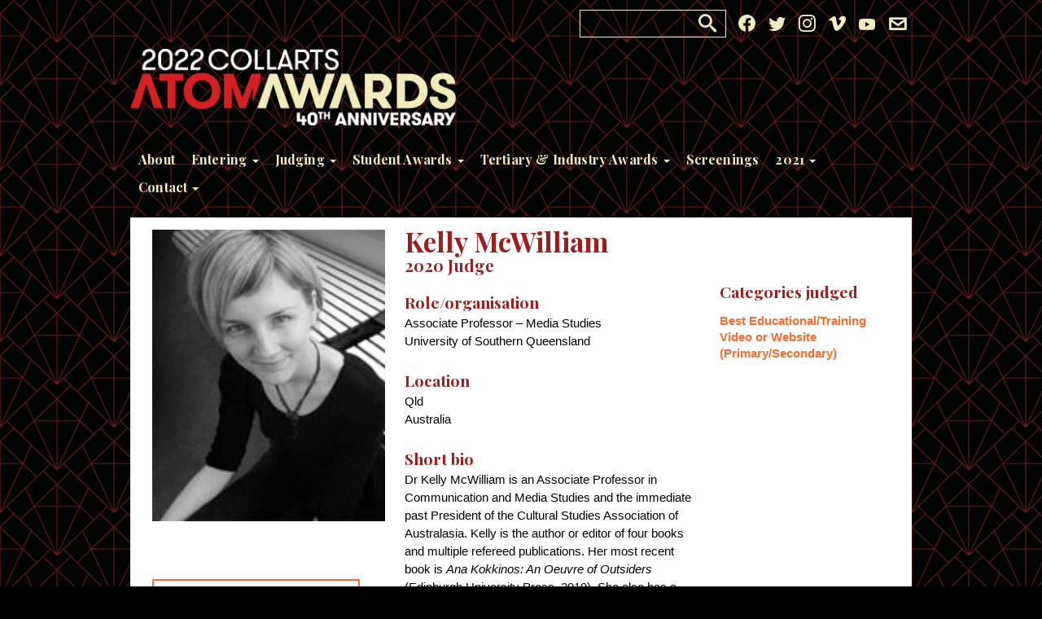

--- FILE ---
content_type: text/html; charset=UTF-8
request_url: https://atomawards.org/2020-judge/kelly-mcwilliam/
body_size: 13033
content:
<!DOCTYPE html>
<html>
	<head>
		<!-- Google Tag Manager -->
		<script>(function(w,d,s,l,i){w[l]=w[l]||[];w[l].push({'gtm.start':
		new Date().getTime(),event:'gtm.js'});var f=d.getElementsByTagName(s)[0],
		j=d.createElement(s),dl=l!='dataLayer'?'&l='+l:'';j.async=true;j.src=
		'https://www.googletagmanager.com/gtm.js?id='+i+dl;f.parentNode.insertBefore(j,f);
		})(window,document,'script','dataLayer','GTM-5XHZ9GJ');</script>
		<!-- End Google Tag Manager -->

		<!-- Global site tag (gtag.js) - Google Analytics -->
		<script async src="https://www.googletagmanager.com/gtag/js?id=UA-9052270-6"></script>
		<script>
		  window.dataLayer = window.dataLayer || [];
		  function gtag(){dataLayer.push(arguments);}
		  gtag('js', new Date());
		
		  gtag('config', 'UA-9052270-6');
		</script>

		<meta charset="UTF-8">
		<title>Kelly McWilliam - The ATOM Awards : The ATOM Awards</title>
		<meta name="viewport" content="width=device-width, initial-scale=1"/>

		<!-- dns prefetch -->
		<link href="//www.google-analytics.com" rel="dns-prefetch">
		
		<!-- meta -->
		<meta http-equiv="X-UA-Compatible" content="IE=edge,chrome=1">
		<meta name="description" content="Recognising film and media excellence in education and industry">
		
		<!-- icons -->		

		
				
		<!-- Bootstrap -->
		<!--link href="https://atomawards.org/wp-content/themes/aa2022/css/bootstrap.min.css" rel="stylesheet"-->
		<link href="//maxcdn.bootstrapcdn.com/bootstrap/3.3.2/css/bootstrap.min.css" rel="stylesheet">
		
		<!--script src="http://code.jquery.com/jquery-1.8.3.min.js"></script-->
		<!-- <script src="//ajax.googleapis.com/ajax/libs/jquery/1.11.2/jquery.min.js"></script> -->
		<script src="/wp-includes/js/jquery/jquery.js"></script>
		<script type="text/javascript">
			var $ = jQuery;
		</script>
		
		<!--script src="https://atomawards.org/wp-content/themes/aa2022/js/bootstrap.min.js"></script-->
		<script src="https://atomawards.org/wp-content/themes/aa2022/js/browser.min.js"></script>
		<script src="//maxcdn.bootstrapcdn.com/bootstrap/3.3.2/js/bootstrap.min.js"></script>
		
		<!-- HTML5 Shim and Respond.js IE8 support of HTML5 elements and media queries -->
	    <!-- WARNING: Respond.js doesn't work if you view the page via file:// -->
	    <!--[if lt IE 9]>
	      <script src="https://oss.maxcdn.com/libs/html5shiv/3.7.0/html5shiv.js"></script>
	      <script src="https://oss.maxcdn.com/libs/respond.js/1.3.0/respond.min.js"></script>
	    <![endif]-->
	
    <script src="https://atomawards.org/wp-content/themes/aa2022/js/atom-entry-system.js?v2022"></script>
		
				
				<script type="text/javascript" src="https://atomawards.org/wp-content/themes/aa2022/js/jquery.cycle.all.js"></script>
		<script type="text/javascript" src="https://atomawards.org/wp-content/themes/aa2022/js/jquery.imgpreload.min.js"></script>
		
		
		
		<script type = "text/javascript"> 

			jQuery(document).ready(function() {
				
				jQuery( "#search-button .icon-search" ).click(function() {
				  jQuery( "#search-box" ).toggle();
				  jQuery( "#search-box .search-input" ).focus();
				});

			});
						
		</script>
		
		<link rel='stylesheet' href='https://atomawards.org/wp-content/themes/aa2022/style.css?ver=1.33' media='all' />

		<meta name='robots' content='index, follow, max-image-preview:large, max-snippet:-1, max-video-preview:-1' />
	<style>img:is([sizes="auto" i], [sizes^="auto," i]) { contain-intrinsic-size: 3000px 1500px }</style>
	
	<!-- This site is optimized with the Yoast SEO plugin v26.8 - https://yoast.com/product/yoast-seo-wordpress/ -->
	<link rel="canonical" href="https://atomawards.org/2020-judge/kelly-mcwilliam/" />
	<meta property="og:locale" content="en_US" />
	<meta property="og:type" content="article" />
	<meta property="og:title" content="Kelly McWilliam - The ATOM Awards" />
	<meta property="og:url" content="https://atomawards.org/2020-judge/kelly-mcwilliam/" />
	<meta property="og:site_name" content="The ATOM Awards" />
	<meta property="article:publisher" content="https://www.facebook.com/atomawards" />
	<meta property="article:modified_time" content="2020-09-01T00:57:24+00:00" />
	<meta property="og:image" content="https://atomawards.org/wp-content/uploads/2020/03/2020-ATOM-Awards-Yoast-SEO-image-200x200px.png" />
	<meta property="og:image:width" content="200" />
	<meta property="og:image:height" content="200" />
	<meta property="og:image:type" content="image/png" />
	<meta name="twitter:card" content="summary_large_image" />
	<meta name="twitter:site" content="@theatomawards" />
	<script type="application/ld+json" class="yoast-schema-graph">{"@context":"https://schema.org","@graph":[{"@type":"WebPage","@id":"https://atomawards.org/2020-judge/kelly-mcwilliam/","url":"https://atomawards.org/2020-judge/kelly-mcwilliam/","name":"Kelly McWilliam - The ATOM Awards","isPartOf":{"@id":"https://atomawards.org/#website"},"datePublished":"2020-08-27T05:39:26+00:00","dateModified":"2020-09-01T00:57:24+00:00","breadcrumb":{"@id":"https://atomawards.org/2020-judge/kelly-mcwilliam/#breadcrumb"},"inLanguage":"en-AU","potentialAction":[{"@type":"ReadAction","target":["https://atomawards.org/2020-judge/kelly-mcwilliam/"]}]},{"@type":"BreadcrumbList","@id":"https://atomawards.org/2020-judge/kelly-mcwilliam/#breadcrumb","itemListElement":[{"@type":"ListItem","position":1,"name":"Home","item":"https://atomawards.org/"},{"@type":"ListItem","position":2,"name":"2020 Judges","item":"https://atomawards.org/2020-judge/"},{"@type":"ListItem","position":3,"name":"Kelly McWilliam"}]},{"@type":"WebSite","@id":"https://atomawards.org/#website","url":"https://atomawards.org/","name":"The ATOM Awards","description":"Recognising film and media excellence in education and industry","potentialAction":[{"@type":"SearchAction","target":{"@type":"EntryPoint","urlTemplate":"https://atomawards.org/?s={search_term_string}"},"query-input":{"@type":"PropertyValueSpecification","valueRequired":true,"valueName":"search_term_string"}}],"inLanguage":"en-AU"}]}</script>
	<!-- / Yoast SEO plugin. -->


<link rel='dns-prefetch' href='//cdnjs.cloudflare.com' />
<link rel='dns-prefetch' href='//fonts.googleapis.com' />
<script type="text/javascript">
/* <![CDATA[ */
window._wpemojiSettings = {"baseUrl":"https:\/\/s.w.org\/images\/core\/emoji\/16.0.1\/72x72\/","ext":".png","svgUrl":"https:\/\/s.w.org\/images\/core\/emoji\/16.0.1\/svg\/","svgExt":".svg","source":{"concatemoji":"https:\/\/atomawards.org\/wp-includes\/js\/wp-emoji-release.min.js?ver=6.8.3"}};
/*! This file is auto-generated */
!function(s,n){var o,i,e;function c(e){try{var t={supportTests:e,timestamp:(new Date).valueOf()};sessionStorage.setItem(o,JSON.stringify(t))}catch(e){}}function p(e,t,n){e.clearRect(0,0,e.canvas.width,e.canvas.height),e.fillText(t,0,0);var t=new Uint32Array(e.getImageData(0,0,e.canvas.width,e.canvas.height).data),a=(e.clearRect(0,0,e.canvas.width,e.canvas.height),e.fillText(n,0,0),new Uint32Array(e.getImageData(0,0,e.canvas.width,e.canvas.height).data));return t.every(function(e,t){return e===a[t]})}function u(e,t){e.clearRect(0,0,e.canvas.width,e.canvas.height),e.fillText(t,0,0);for(var n=e.getImageData(16,16,1,1),a=0;a<n.data.length;a++)if(0!==n.data[a])return!1;return!0}function f(e,t,n,a){switch(t){case"flag":return n(e,"\ud83c\udff3\ufe0f\u200d\u26a7\ufe0f","\ud83c\udff3\ufe0f\u200b\u26a7\ufe0f")?!1:!n(e,"\ud83c\udde8\ud83c\uddf6","\ud83c\udde8\u200b\ud83c\uddf6")&&!n(e,"\ud83c\udff4\udb40\udc67\udb40\udc62\udb40\udc65\udb40\udc6e\udb40\udc67\udb40\udc7f","\ud83c\udff4\u200b\udb40\udc67\u200b\udb40\udc62\u200b\udb40\udc65\u200b\udb40\udc6e\u200b\udb40\udc67\u200b\udb40\udc7f");case"emoji":return!a(e,"\ud83e\udedf")}return!1}function g(e,t,n,a){var r="undefined"!=typeof WorkerGlobalScope&&self instanceof WorkerGlobalScope?new OffscreenCanvas(300,150):s.createElement("canvas"),o=r.getContext("2d",{willReadFrequently:!0}),i=(o.textBaseline="top",o.font="600 32px Arial",{});return e.forEach(function(e){i[e]=t(o,e,n,a)}),i}function t(e){var t=s.createElement("script");t.src=e,t.defer=!0,s.head.appendChild(t)}"undefined"!=typeof Promise&&(o="wpEmojiSettingsSupports",i=["flag","emoji"],n.supports={everything:!0,everythingExceptFlag:!0},e=new Promise(function(e){s.addEventListener("DOMContentLoaded",e,{once:!0})}),new Promise(function(t){var n=function(){try{var e=JSON.parse(sessionStorage.getItem(o));if("object"==typeof e&&"number"==typeof e.timestamp&&(new Date).valueOf()<e.timestamp+604800&&"object"==typeof e.supportTests)return e.supportTests}catch(e){}return null}();if(!n){if("undefined"!=typeof Worker&&"undefined"!=typeof OffscreenCanvas&&"undefined"!=typeof URL&&URL.createObjectURL&&"undefined"!=typeof Blob)try{var e="postMessage("+g.toString()+"("+[JSON.stringify(i),f.toString(),p.toString(),u.toString()].join(",")+"));",a=new Blob([e],{type:"text/javascript"}),r=new Worker(URL.createObjectURL(a),{name:"wpTestEmojiSupports"});return void(r.onmessage=function(e){c(n=e.data),r.terminate(),t(n)})}catch(e){}c(n=g(i,f,p,u))}t(n)}).then(function(e){for(var t in e)n.supports[t]=e[t],n.supports.everything=n.supports.everything&&n.supports[t],"flag"!==t&&(n.supports.everythingExceptFlag=n.supports.everythingExceptFlag&&n.supports[t]);n.supports.everythingExceptFlag=n.supports.everythingExceptFlag&&!n.supports.flag,n.DOMReady=!1,n.readyCallback=function(){n.DOMReady=!0}}).then(function(){return e}).then(function(){var e;n.supports.everything||(n.readyCallback(),(e=n.source||{}).concatemoji?t(e.concatemoji):e.wpemoji&&e.twemoji&&(t(e.twemoji),t(e.wpemoji)))}))}((window,document),window._wpemojiSettings);
/* ]]> */
</script>
<style id='wp-emoji-styles-inline-css' type='text/css'>

	img.wp-smiley, img.emoji {
		display: inline !important;
		border: none !important;
		box-shadow: none !important;
		height: 1em !important;
		width: 1em !important;
		margin: 0 0.07em !important;
		vertical-align: -0.1em !important;
		background: none !important;
		padding: 0 !important;
	}
</style>
<link rel='stylesheet' id='wp-block-library-css' href='https://atomawards.org/wp-includes/css/dist/block-library/style.min.css?ver=6.8.3' media='all' />
<style id='classic-theme-styles-inline-css' type='text/css'>
/*! This file is auto-generated */
.wp-block-button__link{color:#fff;background-color:#32373c;border-radius:9999px;box-shadow:none;text-decoration:none;padding:calc(.667em + 2px) calc(1.333em + 2px);font-size:1.125em}.wp-block-file__button{background:#32373c;color:#fff;text-decoration:none}
</style>
<style id='global-styles-inline-css' type='text/css'>
:root{--wp--preset--aspect-ratio--square: 1;--wp--preset--aspect-ratio--4-3: 4/3;--wp--preset--aspect-ratio--3-4: 3/4;--wp--preset--aspect-ratio--3-2: 3/2;--wp--preset--aspect-ratio--2-3: 2/3;--wp--preset--aspect-ratio--16-9: 16/9;--wp--preset--aspect-ratio--9-16: 9/16;--wp--preset--color--black: #000000;--wp--preset--color--cyan-bluish-gray: #abb8c3;--wp--preset--color--white: #ffffff;--wp--preset--color--pale-pink: #f78da7;--wp--preset--color--vivid-red: #cf2e2e;--wp--preset--color--luminous-vivid-orange: #ff6900;--wp--preset--color--luminous-vivid-amber: #fcb900;--wp--preset--color--light-green-cyan: #7bdcb5;--wp--preset--color--vivid-green-cyan: #00d084;--wp--preset--color--pale-cyan-blue: #8ed1fc;--wp--preset--color--vivid-cyan-blue: #0693e3;--wp--preset--color--vivid-purple: #9b51e0;--wp--preset--gradient--vivid-cyan-blue-to-vivid-purple: linear-gradient(135deg,rgba(6,147,227,1) 0%,rgb(155,81,224) 100%);--wp--preset--gradient--light-green-cyan-to-vivid-green-cyan: linear-gradient(135deg,rgb(122,220,180) 0%,rgb(0,208,130) 100%);--wp--preset--gradient--luminous-vivid-amber-to-luminous-vivid-orange: linear-gradient(135deg,rgba(252,185,0,1) 0%,rgba(255,105,0,1) 100%);--wp--preset--gradient--luminous-vivid-orange-to-vivid-red: linear-gradient(135deg,rgba(255,105,0,1) 0%,rgb(207,46,46) 100%);--wp--preset--gradient--very-light-gray-to-cyan-bluish-gray: linear-gradient(135deg,rgb(238,238,238) 0%,rgb(169,184,195) 100%);--wp--preset--gradient--cool-to-warm-spectrum: linear-gradient(135deg,rgb(74,234,220) 0%,rgb(151,120,209) 20%,rgb(207,42,186) 40%,rgb(238,44,130) 60%,rgb(251,105,98) 80%,rgb(254,248,76) 100%);--wp--preset--gradient--blush-light-purple: linear-gradient(135deg,rgb(255,206,236) 0%,rgb(152,150,240) 100%);--wp--preset--gradient--blush-bordeaux: linear-gradient(135deg,rgb(254,205,165) 0%,rgb(254,45,45) 50%,rgb(107,0,62) 100%);--wp--preset--gradient--luminous-dusk: linear-gradient(135deg,rgb(255,203,112) 0%,rgb(199,81,192) 50%,rgb(65,88,208) 100%);--wp--preset--gradient--pale-ocean: linear-gradient(135deg,rgb(255,245,203) 0%,rgb(182,227,212) 50%,rgb(51,167,181) 100%);--wp--preset--gradient--electric-grass: linear-gradient(135deg,rgb(202,248,128) 0%,rgb(113,206,126) 100%);--wp--preset--gradient--midnight: linear-gradient(135deg,rgb(2,3,129) 0%,rgb(40,116,252) 100%);--wp--preset--font-size--small: 13px;--wp--preset--font-size--medium: 20px;--wp--preset--font-size--large: 36px;--wp--preset--font-size--x-large: 42px;--wp--preset--spacing--20: 0.44rem;--wp--preset--spacing--30: 0.67rem;--wp--preset--spacing--40: 1rem;--wp--preset--spacing--50: 1.5rem;--wp--preset--spacing--60: 2.25rem;--wp--preset--spacing--70: 3.38rem;--wp--preset--spacing--80: 5.06rem;--wp--preset--shadow--natural: 6px 6px 9px rgba(0, 0, 0, 0.2);--wp--preset--shadow--deep: 12px 12px 50px rgba(0, 0, 0, 0.4);--wp--preset--shadow--sharp: 6px 6px 0px rgba(0, 0, 0, 0.2);--wp--preset--shadow--outlined: 6px 6px 0px -3px rgba(255, 255, 255, 1), 6px 6px rgba(0, 0, 0, 1);--wp--preset--shadow--crisp: 6px 6px 0px rgba(0, 0, 0, 1);}:where(.is-layout-flex){gap: 0.5em;}:where(.is-layout-grid){gap: 0.5em;}body .is-layout-flex{display: flex;}.is-layout-flex{flex-wrap: wrap;align-items: center;}.is-layout-flex > :is(*, div){margin: 0;}body .is-layout-grid{display: grid;}.is-layout-grid > :is(*, div){margin: 0;}:where(.wp-block-columns.is-layout-flex){gap: 2em;}:where(.wp-block-columns.is-layout-grid){gap: 2em;}:where(.wp-block-post-template.is-layout-flex){gap: 1.25em;}:where(.wp-block-post-template.is-layout-grid){gap: 1.25em;}.has-black-color{color: var(--wp--preset--color--black) !important;}.has-cyan-bluish-gray-color{color: var(--wp--preset--color--cyan-bluish-gray) !important;}.has-white-color{color: var(--wp--preset--color--white) !important;}.has-pale-pink-color{color: var(--wp--preset--color--pale-pink) !important;}.has-vivid-red-color{color: var(--wp--preset--color--vivid-red) !important;}.has-luminous-vivid-orange-color{color: var(--wp--preset--color--luminous-vivid-orange) !important;}.has-luminous-vivid-amber-color{color: var(--wp--preset--color--luminous-vivid-amber) !important;}.has-light-green-cyan-color{color: var(--wp--preset--color--light-green-cyan) !important;}.has-vivid-green-cyan-color{color: var(--wp--preset--color--vivid-green-cyan) !important;}.has-pale-cyan-blue-color{color: var(--wp--preset--color--pale-cyan-blue) !important;}.has-vivid-cyan-blue-color{color: var(--wp--preset--color--vivid-cyan-blue) !important;}.has-vivid-purple-color{color: var(--wp--preset--color--vivid-purple) !important;}.has-black-background-color{background-color: var(--wp--preset--color--black) !important;}.has-cyan-bluish-gray-background-color{background-color: var(--wp--preset--color--cyan-bluish-gray) !important;}.has-white-background-color{background-color: var(--wp--preset--color--white) !important;}.has-pale-pink-background-color{background-color: var(--wp--preset--color--pale-pink) !important;}.has-vivid-red-background-color{background-color: var(--wp--preset--color--vivid-red) !important;}.has-luminous-vivid-orange-background-color{background-color: var(--wp--preset--color--luminous-vivid-orange) !important;}.has-luminous-vivid-amber-background-color{background-color: var(--wp--preset--color--luminous-vivid-amber) !important;}.has-light-green-cyan-background-color{background-color: var(--wp--preset--color--light-green-cyan) !important;}.has-vivid-green-cyan-background-color{background-color: var(--wp--preset--color--vivid-green-cyan) !important;}.has-pale-cyan-blue-background-color{background-color: var(--wp--preset--color--pale-cyan-blue) !important;}.has-vivid-cyan-blue-background-color{background-color: var(--wp--preset--color--vivid-cyan-blue) !important;}.has-vivid-purple-background-color{background-color: var(--wp--preset--color--vivid-purple) !important;}.has-black-border-color{border-color: var(--wp--preset--color--black) !important;}.has-cyan-bluish-gray-border-color{border-color: var(--wp--preset--color--cyan-bluish-gray) !important;}.has-white-border-color{border-color: var(--wp--preset--color--white) !important;}.has-pale-pink-border-color{border-color: var(--wp--preset--color--pale-pink) !important;}.has-vivid-red-border-color{border-color: var(--wp--preset--color--vivid-red) !important;}.has-luminous-vivid-orange-border-color{border-color: var(--wp--preset--color--luminous-vivid-orange) !important;}.has-luminous-vivid-amber-border-color{border-color: var(--wp--preset--color--luminous-vivid-amber) !important;}.has-light-green-cyan-border-color{border-color: var(--wp--preset--color--light-green-cyan) !important;}.has-vivid-green-cyan-border-color{border-color: var(--wp--preset--color--vivid-green-cyan) !important;}.has-pale-cyan-blue-border-color{border-color: var(--wp--preset--color--pale-cyan-blue) !important;}.has-vivid-cyan-blue-border-color{border-color: var(--wp--preset--color--vivid-cyan-blue) !important;}.has-vivid-purple-border-color{border-color: var(--wp--preset--color--vivid-purple) !important;}.has-vivid-cyan-blue-to-vivid-purple-gradient-background{background: var(--wp--preset--gradient--vivid-cyan-blue-to-vivid-purple) !important;}.has-light-green-cyan-to-vivid-green-cyan-gradient-background{background: var(--wp--preset--gradient--light-green-cyan-to-vivid-green-cyan) !important;}.has-luminous-vivid-amber-to-luminous-vivid-orange-gradient-background{background: var(--wp--preset--gradient--luminous-vivid-amber-to-luminous-vivid-orange) !important;}.has-luminous-vivid-orange-to-vivid-red-gradient-background{background: var(--wp--preset--gradient--luminous-vivid-orange-to-vivid-red) !important;}.has-very-light-gray-to-cyan-bluish-gray-gradient-background{background: var(--wp--preset--gradient--very-light-gray-to-cyan-bluish-gray) !important;}.has-cool-to-warm-spectrum-gradient-background{background: var(--wp--preset--gradient--cool-to-warm-spectrum) !important;}.has-blush-light-purple-gradient-background{background: var(--wp--preset--gradient--blush-light-purple) !important;}.has-blush-bordeaux-gradient-background{background: var(--wp--preset--gradient--blush-bordeaux) !important;}.has-luminous-dusk-gradient-background{background: var(--wp--preset--gradient--luminous-dusk) !important;}.has-pale-ocean-gradient-background{background: var(--wp--preset--gradient--pale-ocean) !important;}.has-electric-grass-gradient-background{background: var(--wp--preset--gradient--electric-grass) !important;}.has-midnight-gradient-background{background: var(--wp--preset--gradient--midnight) !important;}.has-small-font-size{font-size: var(--wp--preset--font-size--small) !important;}.has-medium-font-size{font-size: var(--wp--preset--font-size--medium) !important;}.has-large-font-size{font-size: var(--wp--preset--font-size--large) !important;}.has-x-large-font-size{font-size: var(--wp--preset--font-size--x-large) !important;}
:where(.wp-block-post-template.is-layout-flex){gap: 1.25em;}:where(.wp-block-post-template.is-layout-grid){gap: 1.25em;}
:where(.wp-block-columns.is-layout-flex){gap: 2em;}:where(.wp-block-columns.is-layout-grid){gap: 2em;}
:root :where(.wp-block-pullquote){font-size: 1.5em;line-height: 1.6;}
</style>
<link rel='stylesheet' id='fcbkbttn_icon-css' href='https://atomawards.org/wp-content/plugins/facebook-button-plugin/css/icon.css?ver=2.77' media='all' />
<link rel='stylesheet' id='fcbkbttn_stylesheet-css' href='https://atomawards.org/wp-content/plugins/facebook-button-plugin/css/style.css?ver=2.77' media='all' />
<link rel='stylesheet' id='rs-plugin-settings-css' href='https://atomawards.org/wp-content/plugins/revslider/public/assets/css/rs6.css?ver=6.1.8' media='all' />
<style id='rs-plugin-settings-inline-css' type='text/css'>
.tp-caption a{color:#ff7302;text-shadow:none;-webkit-transition:all 0.2s ease-out;-moz-transition:all 0.2s ease-out;-o-transition:all 0.2s ease-out;-ms-transition:all 0.2s ease-out}.tp-caption a:hover{color:#ffa902}
</style>
<link rel='stylesheet' id='normalize-css' href='https://atomawards.org/wp-content/themes/aa2022/normalize.css?ver=1.0' media='all' />
<link rel='stylesheet' id='html5blank-css' href='https://atomawards.org/wp-content/themes/aa2022/style.css?ver=1.8' media='all' />
<style id="google-fonts-css" media="all">/* cyrillic */
@font-face {
  font-family: 'Playfair Display';
  font-style: normal;
  font-weight: 700;
  font-display: swap;
  src: url(/fonts.gstatic.com/s/playfairdisplay/v40/nuFvD-vYSZviVYUb_rj3ij__anPXJzDwcbmjWBN2PKeiunDTbtPK-F2qC0usEw.woff2) format('woff2');
  unicode-range: U+0301, U+0400-045F, U+0490-0491, U+04B0-04B1, U+2116;
}
/* vietnamese */
@font-face {
  font-family: 'Playfair Display';
  font-style: normal;
  font-weight: 700;
  font-display: swap;
  src: url(/fonts.gstatic.com/s/playfairdisplay/v40/nuFvD-vYSZviVYUb_rj3ij__anPXJzDwcbmjWBN2PKeiunDYbtPK-F2qC0usEw.woff2) format('woff2');
  unicode-range: U+0102-0103, U+0110-0111, U+0128-0129, U+0168-0169, U+01A0-01A1, U+01AF-01B0, U+0300-0301, U+0303-0304, U+0308-0309, U+0323, U+0329, U+1EA0-1EF9, U+20AB;
}
/* latin-ext */
@font-face {
  font-family: 'Playfair Display';
  font-style: normal;
  font-weight: 700;
  font-display: swap;
  src: url(/fonts.gstatic.com/s/playfairdisplay/v40/nuFvD-vYSZviVYUb_rj3ij__anPXJzDwcbmjWBN2PKeiunDZbtPK-F2qC0usEw.woff2) format('woff2');
  unicode-range: U+0100-02BA, U+02BD-02C5, U+02C7-02CC, U+02CE-02D7, U+02DD-02FF, U+0304, U+0308, U+0329, U+1D00-1DBF, U+1E00-1E9F, U+1EF2-1EFF, U+2020, U+20A0-20AB, U+20AD-20C0, U+2113, U+2C60-2C7F, U+A720-A7FF;
}
/* latin */
@font-face {
  font-family: 'Playfair Display';
  font-style: normal;
  font-weight: 700;
  font-display: swap;
  src: url(/fonts.gstatic.com/s/playfairdisplay/v40/nuFvD-vYSZviVYUb_rj3ij__anPXJzDwcbmjWBN2PKeiunDXbtPK-F2qC0s.woff2) format('woff2');
  unicode-range: U+0000-00FF, U+0131, U+0152-0153, U+02BB-02BC, U+02C6, U+02DA, U+02DC, U+0304, U+0308, U+0329, U+2000-206F, U+20AC, U+2122, U+2191, U+2193, U+2212, U+2215, U+FEFF, U+FFFD;
}
</style>
<script type="text/javascript" src="https://cdnjs.cloudflare.com/ajax/libs/conditionizr.js/2.2.0/conditionizr.min.js?ver=2.2.0" id="conditionizr-js"></script>
<script type="text/javascript" src="https://cdnjs.cloudflare.com/ajax/libs/modernizr/2.6.2/modernizr.min.js?ver=2.6.2" id="modernizr-js"></script>
<script type="text/javascript" src="https://atomawards.org/wp-content/themes/aa2022/js/fluidvids.min.js?ver=1.0.0" id="html5blankscripts-js"></script>
<script type="text/javascript" src="https://atomawards.org/wp-content/plugins/revslider/public/assets/js/revolution.tools.min.js?ver=6.0" id="tp-tools-js"></script>
<script type="text/javascript" src="https://atomawards.org/wp-content/plugins/revslider/public/assets/js/rs6.min.js?ver=6.1.8" id="revmin-js"></script>
<link rel="https://api.w.org/" href="https://atomawards.org/wp-json/" /><link rel="alternate" title="oEmbed (JSON)" type="application/json+oembed" href="https://atomawards.org/wp-json/oembed/1.0/embed?url=https%3A%2F%2Fatomawards.org%2F2020-judge%2Fkelly-mcwilliam%2F" />
<link rel="alternate" title="oEmbed (XML)" type="text/xml+oembed" href="https://atomawards.org/wp-json/oembed/1.0/embed?url=https%3A%2F%2Fatomawards.org%2F2020-judge%2Fkelly-mcwilliam%2F&#038;format=xml" />
<script type="text/javascript" src="https://www.bugherd.com/sidebarv2.js?apikey=gn6eegehchg4kvuyw7mvba" async="true"></script><script type="text/javascript">
	window._se_plugin_version = '8.1.9';
</script>
<meta name="generator" content="Powered by Slider Revolution 6.1.8 - responsive, Mobile-Friendly Slider Plugin for WordPress with comfortable drag and drop interface." />
<link rel="icon" href="https://atomawards.org/wp-content/uploads/cache/2022/03/cropped-Atom-2022-Favicon/3650083824.png" sizes="32x32" />
<link rel="icon" href="https://atomawards.org/wp-content/uploads/cache/2022/03/cropped-Atom-2022-Favicon/2571975061.png" sizes="192x192" />
<link rel="apple-touch-icon" href="https://atomawards.org/wp-content/uploads/cache/2022/03/cropped-Atom-2022-Favicon/3008805499.png" />
<meta name="msapplication-TileImage" content="https://atomawards.org/wp-content/uploads/cache/2022/03/cropped-Atom-2022-Favicon/201189802.png" />
<script type="text/javascript">function setREVStartSize(e){			
			try {								
				var pw = document.getElementById(e.c).parentNode.offsetWidth,
					newh;
				pw = pw===0 || isNaN(pw) ? window.innerWidth : pw;
				e.tabw = e.tabw===undefined ? 0 : parseInt(e.tabw);
				e.thumbw = e.thumbw===undefined ? 0 : parseInt(e.thumbw);
				e.tabh = e.tabh===undefined ? 0 : parseInt(e.tabh);
				e.thumbh = e.thumbh===undefined ? 0 : parseInt(e.thumbh);
				e.tabhide = e.tabhide===undefined ? 0 : parseInt(e.tabhide);
				e.thumbhide = e.thumbhide===undefined ? 0 : parseInt(e.thumbhide);
				e.mh = e.mh===undefined || e.mh=="" || e.mh==="auto" ? 0 : parseInt(e.mh,0);		
				if(e.layout==="fullscreen" || e.l==="fullscreen") 						
					newh = Math.max(e.mh,window.innerHeight);				
				else{					
					e.gw = Array.isArray(e.gw) ? e.gw : [e.gw];
					for (var i in e.rl) if (e.gw[i]===undefined || e.gw[i]===0) e.gw[i] = e.gw[i-1];					
					e.gh = e.el===undefined || e.el==="" || (Array.isArray(e.el) && e.el.length==0)? e.gh : e.el;
					e.gh = Array.isArray(e.gh) ? e.gh : [e.gh];
					for (var i in e.rl) if (e.gh[i]===undefined || e.gh[i]===0) e.gh[i] = e.gh[i-1];
										
					var nl = new Array(e.rl.length),
						ix = 0,						
						sl;					
					e.tabw = e.tabhide>=pw ? 0 : e.tabw;
					e.thumbw = e.thumbhide>=pw ? 0 : e.thumbw;
					e.tabh = e.tabhide>=pw ? 0 : e.tabh;
					e.thumbh = e.thumbhide>=pw ? 0 : e.thumbh;					
					for (var i in e.rl) nl[i] = e.rl[i]<window.innerWidth ? 0 : e.rl[i];
					sl = nl[0];									
					for (var i in nl) if (sl>nl[i] && nl[i]>0) { sl = nl[i]; ix=i;}															
					var m = pw>(e.gw[ix]+e.tabw+e.thumbw) ? 1 : (pw-(e.tabw+e.thumbw)) / (e.gw[ix]);					

					newh =  (e.type==="carousel" && e.justify==="true" ? e.gh[ix] : (e.gh[ix] * m)) + (e.tabh + e.thumbh);
				}			
				
				if(window.rs_init_css===undefined) window.rs_init_css = document.head.appendChild(document.createElement("style"));					
				document.getElementById(e.c).height = newh;
				window.rs_init_css.innerHTML += "#"+e.c+"_wrapper { height: "+newh+"px }";				
			} catch(e){
				console.log("Failure at Presize of Slider:" + e)
			}					   
		  };</script>
		<style type="text/css" id="wp-custom-css">
			[class*="school-entry"] h4, [class*="general-entry"] h4 {
  color: #9d1e1f !important;
}

.winner-banner {
  background-color: #9d1e1f !important;
}

.sponsor-title {
  color: #9d1e1f;
}

.sponsor-padding {margin-bottom: 15px !important;}


.new-front-mains:hover {
  opacity: 1;
  background-color: #9d1e1f !important;
}


.home-main-row a {
	  background-size: cover !important;
  background-position: center !important;
}

h4 {
    margin: 0px;
}

.judge-judge {
  color: #9d1e1f;
}

.sponsor-logo {max-width: 135px !important;}


.student-finalist-btn {display:block; background:#fff; color:#F36E31; border: 2px solid #F36E31; padding:5px; cursor:pointer; width:220px; text-align:center;}

.student-finalist-btn:hover {background:#F36E31; color:#fff;}		</style>
				
	</head>
	<body class="wp-singular 2020-judge-template-default single single-2020-judge postid-12338 wp-theme-aa2022 kelly-mcwilliam">
		
		<!-- Google Tag Manager (noscript) -->
		<noscript><iframe src="https://www.googletagmanager.com/ns.html?id=GTM-5XHZ9GJ"
		height="0" width="0" style="display:none;visibility:hidden"></iframe></noscript>
		<!-- End Google Tag Manager (noscript) -->

		<!-- mobile nav -->

		<nav class="navbar navbar-default navbar-static-top visible-xs">
		    <!-- Brand and toggle get grouped for better mobile display -->
		    <div class="container-fluid">
		        <div class="navbar-header">
			        <div class="mobile-logo">
				        <a href="https://atomawards.org">
                  <img src="https://atomawards.org/wp-content/uploads/2022/10/2022-Collarts-ATOM-Awards-Landscape-Light-Colours-RGB.png" alt="Logo">
                </a>
			        </div>
		            <button type="button" class="navbar-toggle collapsed" data-toggle="collapse" data-target="#atom-navbar-collapse">
		                <span class="sr-only">Toggle navigation</span>
		                <span class="icon-bar"></span>
		                <span class="icon-bar"></span>
		                <span class="icon-bar"></span>
		            </button>
		        </div>
		        <div id="atom-navbar-collapse" class="collapse navbar-collapse">
		        <ul id="menu-atom-awards" class="nav navbar-nav"><li id="menu-item-21" class="menu-item menu-item-type-post_type menu-item-object-page menu-item-21"><a title="About" href="https://atomawards.org/about/">About</a></li>
<li id="menu-item-8404" class="menu-item menu-item-type-custom menu-item-object-custom menu-item-has-children menu-item-8404 dropdown"><a title="Entering" href="#" data-toggle="dropdown" class="dropdown-toggle" aria-haspopup="true">Entering <span class="caret"></span></a>
<ul role="menu" class=" dropdown-menu">
	<li id="menu-item-14413" class="menu-item menu-item-type-post_type menu-item-object-page menu-item-14413"><a title="Award Categories" href="https://atomawards.org/2022-categories/">Award Categories</a></li>
	<li id="menu-item-14404" class="menu-item menu-item-type-post_type menu-item-object-page menu-item-14404"><a title="Terms &amp; Conditions" href="https://atomawards.org/2022-terms-conditions/">Terms &#038; Conditions</a></li>
	<li id="menu-item-8403" class="menu-item menu-item-type-post_type menu-item-object-page menu-item-8403"><a title="Copyright Information" href="https://atomawards.org/copyright/">Copyright Information</a></li>
</ul>
</li>
<li id="menu-item-9756" class="menu-item menu-item-type-custom menu-item-object-custom menu-item-has-children menu-item-9756 dropdown"><a title="Judging" href="#" data-toggle="dropdown" class="dropdown-toggle" aria-haspopup="true">Judging <span class="caret"></span></a>
<ul role="menu" class=" dropdown-menu">
	<li id="menu-item-9757" class="menu-item menu-item-type-post_type menu-item-object-page menu-item-9757"><a title="The Judging Process" href="https://atomawards.org/judging-process/">The Judging Process</a></li>
	<li id="menu-item-15344" class="menu-item menu-item-type-post_type menu-item-object-page menu-item-15344"><a title="2022 Judges" href="https://atomawards.org/2022-judges/">2022 Judges</a></li>
</ul>
</li>
<li id="menu-item-14138" class="menu-item menu-item-type-custom menu-item-object-custom menu-item-has-children menu-item-14138 dropdown"><a title="Student Awards" href="#" data-toggle="dropdown" class="dropdown-toggle" aria-haspopup="true">Student Awards <span class="caret"></span></a>
<ul role="menu" class=" dropdown-menu">
	<li id="menu-item-15342" class="menu-item menu-item-type-post_type menu-item-object-page menu-item-15342"><a title="2022 Primary &#038; Secondary Finalists" href="https://atomawards.org/2022-primary-secondary-finalists/">2022 Primary &#038; Secondary Finalists</a></li>
</ul>
</li>
<li id="menu-item-14139" class="menu-item menu-item-type-custom menu-item-object-custom menu-item-has-children menu-item-14139 dropdown"><a title="Tertiary &amp; Industry Awards" href="#" data-toggle="dropdown" class="dropdown-toggle" aria-haspopup="true">Tertiary &#038; Industry Awards <span class="caret"></span></a>
<ul role="menu" class=" dropdown-menu">
	<li id="menu-item-15343" class="menu-item menu-item-type-post_type menu-item-object-page menu-item-15343"><a title="2022 Tertiary &#038; Industry Finalists" href="https://atomawards.org/2022-tertiary-industry-finalists/">2022 Tertiary &#038; Industry Finalists</a></li>
	<li id="menu-item-15432" class="menu-item menu-item-type-post_type menu-item-object-page menu-item-15432"><a title="2022 Tertiary &#038; Industry Award&nbsp;Recipients" href="https://atomawards.org/2022-tertiary-industry-awards/">2022 Tertiary &#038; Industry Award&nbsp;Recipients</a></li>
</ul>
</li>
<li id="menu-item-439" class="menu-item menu-item-type-post_type menu-item-object-page menu-item-439"><a title="Screenings" href="https://atomawards.org/screenings/">Screenings</a></li>
<li id="menu-item-7077" class="menu-item menu-item-type-custom menu-item-object-custom menu-item-has-children menu-item-7077 dropdown"><a title="2021" href="#" data-toggle="dropdown" class="dropdown-toggle" aria-haspopup="true">2021 <span class="caret"></span></a>
<ul role="menu" class=" dropdown-menu">
	<li id="menu-item-14357" class="menu-item menu-item-type-post_type menu-item-object-page menu-item-14357"><a title="2021 Primary &amp; Secondary Finalists" href="https://atomawards.org/2021-primary-secondary-finalists/">2021 Primary &amp; Secondary Finalists</a></li>
	<li id="menu-item-14358" class="menu-item menu-item-type-post_type menu-item-object-page menu-item-14358"><a title="2021 Student Awards Presentation" href="https://atomawards.org/2021-student-awards/">2021 Student Awards Presentation</a></li>
	<li id="menu-item-14359" class="menu-item menu-item-type-post_type menu-item-object-page menu-item-14359"><a title="2021 Tertiary &amp; Industry Finalists" href="https://atomawards.org/2021-tertiary-industry-finalists/">2021 Tertiary &amp; Industry Finalists</a></li>
	<li id="menu-item-14360" class="menu-item menu-item-type-post_type menu-item-object-page menu-item-14360"><a title="2021 Tertiary &amp; Industry Awards Night" href="https://atomawards.org/2021-tertiary-industry-awards/">2021 Tertiary &#038; Industry Awards Night</a></li>
	<li id="menu-item-14356" class="menu-item menu-item-type-post_type menu-item-object-page menu-item-14356"><a title="2021 Judges" href="https://atomawards.org/2021-judges/">2021 Judges</a></li>
</ul>
</li>
<li id="menu-item-8703" class="menu-item menu-item-type-custom menu-item-object-custom menu-item-has-children menu-item-8703 dropdown"><a title="Contact" href="#" data-toggle="dropdown" class="dropdown-toggle" aria-haspopup="true">Contact <span class="caret"></span></a>
<ul role="menu" class=" dropdown-menu">
	<li id="menu-item-8700" class="menu-item menu-item-type-post_type menu-item-object-page menu-item-8700"><a title="Donate to ATOM" href="https://atomawards.org/donate/">Donate to ATOM</a></li>
	<li id="menu-item-8702" class="menu-item menu-item-type-post_type menu-item-object-page menu-item-8702"><a title="Contact Us" href="https://atomawards.org/contact/">Contact Us</a></li>
</ul>
</li>
</ul>		    </div>
		</nav>
	
		<!-- container -->
		<div class="container">
	
			<!-- header -->
			<header class="header hidden-xs clear" role="banner">
				
					<div class="top-bar clearfix">
						
						<div class="social-search">
							<a href="https://www.facebook.com/atomawards" target="_blank">
								<svg class="social-search-facebook" width="21" height="21" viewBox="0 0 21 21" fill="none" xmlns="http://www.w3.org/2000/svg">
									<path d="M21 10.5C21 4.70101 16.299 0 10.5 0C4.70101 0 0 4.70101 0 10.5C0 15.7408 3.83968 20.0847 8.85938 20.8724V13.5352H6.19336V10.5H8.85938V8.18672C8.85938 5.55516 10.427 4.10156 12.8254 4.10156C13.9742 4.10156 15.1758 4.30664 15.1758 4.30664V6.89062H13.8518C12.5475 6.89062 12.1406 7.70007 12.1406 8.53043V10.5H15.0527L14.5872 13.5352H12.1406V20.8724C17.1603 20.0847 21 15.741 21 10.5Z" fill="#F1ECBB"/>
								</svg>
							</a>
							<a href="https://twitter.com/theatomawards" target="_blank"><span class="icon-twitter"></span></a>
							<a href="https://www.instagram.com/atomvic_education/" target="_blank"><span class="icon-instagram"></span></a>
							<a href="https://vimeo.com/austeachersofmedia" target="_blank"><span class="icon-vimeo"></span></a>
							<a href="https://www.youtube.com/australianteachersofmedia" target="_blank">
								<svg style="position:relative;bottom:1px" width="20" height="14" viewBox="0 0 20 14" fill="none" xmlns="http://www.w3.org/2000/svg">
								<path fill-rule="evenodd" clip-rule="evenodd" d="M8 9.8902V3.95625L13.1959 6.92331L8 9.8902ZM19.582 2.16208C19.352 1.31102 18.6742 0.640857 17.8137 0.413235C16.2542 0 9.99992 0 9.99992 0C9.99992 0 3.74581 0 2.18611 0.413235C1.3256 0.640857 0.647981 1.31102 0.417829 2.16208C0 3.70463 0 6.92308 0 6.92308C0 6.92308 0 10.1414 0.417829 11.6841C0.647981 12.535 1.3256 13.2051 2.18611 13.4328C3.74581 13.8462 9.99992 13.8462 9.99992 13.8462C9.99992 13.8462 16.2542 13.8462 17.8137 13.4328C18.6742 13.2051 19.352 12.535 19.582 11.6841C20 10.1414 20 6.92308 20 6.92308C20 6.92308 20 3.70463 19.582 2.16208Z" fill="#F1ECBB"/>
								</svg>
							</a>
							<a href="http://www.australianteachersofmedia.org.au/mailer/?p=subscribe" target="_blank"><span class="icon-mail"></span></a>
						</div>
						
						<div class="top-search">
							<form class="search" id="top-search" method="get" action="https://atomawards.org" role="search">
								<input class="search-input" type="search" name="s" placeholder="" >
								<button class="search-submit" type="submit" role="button"><span class="icon-search"></span></button>
							</form>
						</div>
						
						<script>
							jQuery( "#top-search" ).submit(function( event ) {
							  if ( jQuery( "input:first" ).val() != "" ) {
							    return;
							  }
							  alert( 'Please enter something to search' );
							  event.preventDefault();
							});
						</script>
						
						
					</div>
				
					<!-- logo -->
					<div class="logo">
						<a href="https://atomawards.org">						
							<img src="https://atomawards.org/wp-content/uploads/2022/10/2022-Collarts-ATOM-Awards-Landscape-Light-Colours-RGB.png" alt="Logo" class="logo-img">
						</a>
					</div>
					<!-- /logo -->
					
					
					<!-- nav -->
							
					<nav class="navbar navbar-default bg-none" role="navigation">
					    <div class="container-fluid">
					        <ul id="menu-atom-awards-1" class="nav navbar-nav"><li class="menu-item menu-item-type-post_type menu-item-object-page menu-item-21"><a title="About" href="https://atomawards.org/about/">About</a></li>
<li class="menu-item menu-item-type-custom menu-item-object-custom menu-item-has-children menu-item-8404 dropdown"><a title="Entering" href="#" data-toggle="dropdown" class="dropdown-toggle" aria-haspopup="true">Entering <span class="caret"></span></a>
<ul role="menu" class=" dropdown-menu">
	<li class="menu-item menu-item-type-post_type menu-item-object-page menu-item-14413"><a title="Award Categories" href="https://atomawards.org/2022-categories/">Award Categories</a></li>
	<li class="menu-item menu-item-type-post_type menu-item-object-page menu-item-14404"><a title="Terms &amp; Conditions" href="https://atomawards.org/2022-terms-conditions/">Terms &#038; Conditions</a></li>
	<li class="menu-item menu-item-type-post_type menu-item-object-page menu-item-8403"><a title="Copyright Information" href="https://atomawards.org/copyright/">Copyright Information</a></li>
</ul>
</li>
<li class="menu-item menu-item-type-custom menu-item-object-custom menu-item-has-children menu-item-9756 dropdown"><a title="Judging" href="#" data-toggle="dropdown" class="dropdown-toggle" aria-haspopup="true">Judging <span class="caret"></span></a>
<ul role="menu" class=" dropdown-menu">
	<li class="menu-item menu-item-type-post_type menu-item-object-page menu-item-9757"><a title="The Judging Process" href="https://atomawards.org/judging-process/">The Judging Process</a></li>
	<li class="menu-item menu-item-type-post_type menu-item-object-page menu-item-15344"><a title="2022 Judges" href="https://atomawards.org/2022-judges/">2022 Judges</a></li>
</ul>
</li>
<li class="menu-item menu-item-type-custom menu-item-object-custom menu-item-has-children menu-item-14138 dropdown"><a title="Student Awards" href="#" data-toggle="dropdown" class="dropdown-toggle" aria-haspopup="true">Student Awards <span class="caret"></span></a>
<ul role="menu" class=" dropdown-menu">
	<li class="menu-item menu-item-type-post_type menu-item-object-page menu-item-15342"><a title="2022 Primary &#038; Secondary Finalists" href="https://atomawards.org/2022-primary-secondary-finalists/">2022 Primary &#038; Secondary Finalists</a></li>
</ul>
</li>
<li class="menu-item menu-item-type-custom menu-item-object-custom menu-item-has-children menu-item-14139 dropdown"><a title="Tertiary &amp; Industry Awards" href="#" data-toggle="dropdown" class="dropdown-toggle" aria-haspopup="true">Tertiary &#038; Industry Awards <span class="caret"></span></a>
<ul role="menu" class=" dropdown-menu">
	<li class="menu-item menu-item-type-post_type menu-item-object-page menu-item-15343"><a title="2022 Tertiary &#038; Industry Finalists" href="https://atomawards.org/2022-tertiary-industry-finalists/">2022 Tertiary &#038; Industry Finalists</a></li>
	<li class="menu-item menu-item-type-post_type menu-item-object-page menu-item-15432"><a title="2022 Tertiary &#038; Industry Award&nbsp;Recipients" href="https://atomawards.org/2022-tertiary-industry-awards/">2022 Tertiary &#038; Industry Award&nbsp;Recipients</a></li>
</ul>
</li>
<li class="menu-item menu-item-type-post_type menu-item-object-page menu-item-439"><a title="Screenings" href="https://atomawards.org/screenings/">Screenings</a></li>
<li class="menu-item menu-item-type-custom menu-item-object-custom menu-item-has-children menu-item-7077 dropdown"><a title="2021" href="#" data-toggle="dropdown" class="dropdown-toggle" aria-haspopup="true">2021 <span class="caret"></span></a>
<ul role="menu" class=" dropdown-menu">
	<li class="menu-item menu-item-type-post_type menu-item-object-page menu-item-14357"><a title="2021 Primary &amp; Secondary Finalists" href="https://atomawards.org/2021-primary-secondary-finalists/">2021 Primary &amp; Secondary Finalists</a></li>
	<li class="menu-item menu-item-type-post_type menu-item-object-page menu-item-14358"><a title="2021 Student Awards Presentation" href="https://atomawards.org/2021-student-awards/">2021 Student Awards Presentation</a></li>
	<li class="menu-item menu-item-type-post_type menu-item-object-page menu-item-14359"><a title="2021 Tertiary &amp; Industry Finalists" href="https://atomawards.org/2021-tertiary-industry-finalists/">2021 Tertiary &amp; Industry Finalists</a></li>
	<li class="menu-item menu-item-type-post_type menu-item-object-page menu-item-14360"><a title="2021 Tertiary &amp; Industry Awards Night" href="https://atomawards.org/2021-tertiary-industry-awards/">2021 Tertiary &#038; Industry Awards Night</a></li>
	<li class="menu-item menu-item-type-post_type menu-item-object-page menu-item-14356"><a title="2021 Judges" href="https://atomawards.org/2021-judges/">2021 Judges</a></li>
</ul>
</li>
<li class="menu-item menu-item-type-custom menu-item-object-custom menu-item-has-children menu-item-8703 dropdown"><a title="Contact" href="#" data-toggle="dropdown" class="dropdown-toggle" aria-haspopup="true">Contact <span class="caret"></span></a>
<ul role="menu" class=" dropdown-menu">
	<li class="menu-item menu-item-type-post_type menu-item-object-page menu-item-8700"><a title="Donate to ATOM" href="https://atomawards.org/donate/">Donate to ATOM</a></li>
	<li class="menu-item menu-item-type-post_type menu-item-object-page menu-item-8702"><a title="Contact Us" href="https://atomawards.org/contact/">Contact Us</a></li>
</ul>
</li>
</ul>					    </div>
					</nav>
					
					
			
			</header>
			<!-- /header -->
	<!-- section -->
	<section class="main" role="main">
		<div id="content" role="main">
							
													
			
				<div class="judge-container">
				
					<div class="judge-left-col col-sm-4">
													<img src="https://atomawards.org/wp-content/uploads/2020/08/atom2020JudgeR1_Kelly_McWilliam_400x500px.jpg" alt="Kelly McWilliam">
												
													<div class="goto-cat-page goto-judge">
								<a href="https://atomawards.org/2020-judges/"><span class="icon-arrow-left"></span>VIEW ALL 2020 JUDGES</a>
							</div>
											</div>
					
					<div class="judge-mid-col col-sm-5">
						<h1>Kelly McWilliam</h1>
													<div class="judge-judge">2020 Judge</div>
																	
						<h4>Role/organisation</h4>
						<p>Associate Professor – Media Studies													<br>University of Southern Queensland												
												
						
						<h4>Location</h4>
						<p>
															Qld<br>
														Australia						</p>
						
						<h4>Short bio</h4>
						<p>Dr Kelly McWilliam is an Associate Professor in Communication and Media Studies and the immediate past President of the Cultural Studies Association of Australasia. Kelly is the author or editor of four books and multiple refereed publications. Her most recent book is <em>Ana Kokkinos: An Oeuvre of Outsiders</em> (Edinburgh University Press, 2019). She also has a forthcoming collection titled <em>Australian Genre Film</em> (with Mark David Ryan, Routledge).</p>
					</div>
					
					<div class="judge-right-col  col-sm-3">
						<h4>Categories judged</h4><ul><li><a href="https://atomawards.org/2020-tertiary-industry-category/best-educationaltraining-video-or-website-primarysecondary/">Best Educational/Training Video or Website (Primary/Secondary)</a></li></ul>					</div>
					<div style="clear:both"></div>	
				</div> <!-- /.judge-container -->
			
			<!-- single film page here -->
				
				
					
		</div><!-- #content -->
	</section>
		
		
		
	

		
		<!-- footer -->
		<footer id="footer">
		
					 
						 
			 		 			 		
				 		<div class="row sponsor-container">
					        
					        <div class="col-xs-12 sponsor-title">
					            NAMING SPONSOR					        </div>
		
															<div class="col-xs-4 col-sm-2">
				                    <a class="sponsor" href="https://www.collarts.edu.au" target="_blank" />
				                    <img src="https://atomawards.org/wp-content/uploads/2021/05/collarts_2021.png" /></a>
				                </div>
		                   
		                    		              		          </div>                    
		    		 
					 
						 
			 		 			 		
				 		<div class="row sponsor-container">
					        
					        <div class="col-xs-12 sponsor-title">
					            GOLD PARTNERS					        </div>
		
															<div class="col-xs-4 col-sm-2">
				                    <a class="sponsor" href="https://www.teds.com.au" target="_blank" />
				                    <img src="https://atomawards.org/wp-content/uploads/2020/02/teds_2020.png" /></a>
				                </div>
		                   
		                    								<div class="col-xs-4 col-sm-2">
				                    <a class="sponsor" href="https://www.rmit.edu.au/about/schools-colleges/media-and-communication" target="_blank" />
				                    <img src="https://atomawards.org/wp-content/uploads/2014/01/rmit_2014.gif" /></a>
				                </div>
		                   
		                    								<div class="col-xs-4 col-sm-2">
				                    <a class="sponsor" href="https://www.blackmagicdesign.com/au " target="_blank" />
				                    <img src="https://atomawards.org/wp-content/uploads/2020/02/blackmagic_2020.png" /></a>
				                </div>
		                   
		                    								<div class="col-xs-4 col-sm-2">
				                    <a class="sponsor" href="https://www.unisa.edu.au/about-unisa/academic-units/creative/" target="_blank" />
				                    <img src="https://atomawards.org/wp-content/uploads/2022/05/unisa_2022-2.png" /></a>
				                </div>
		                   
		                    		              		          </div>                    
		    		 
					 
						 
			 		 			 		
				 		<div class="row sponsor-container">
					        
					        <div class="col-xs-12 sponsor-title">
					            SILVER PARTNERS					        </div>
		
															<div class="col-xs-4 col-sm-2">
				                    <a class="sponsor" href="https://www.swinburne.edu.au" target="_blank" />
				                    <img src="https://atomawards.org/wp-content/uploads/2014/01/swinburne_2014.gif" /></a>
				                </div>
		                   
		                    								<div class="col-xs-4 col-sm-2">
				                    <a class="sponsor" href="https://finearts-music.unimelb.edu.au/study-with-us/discipline-areas/film-and-television" target="_blank" />
				                    <img src="https://atomawards.org/wp-content/uploads/2020/02/unimelb_2020.png" /></a>
				                </div>
		                   
		                    		              		          </div>                    
		    		 
					 
						 
			 		 			 		
				 		<div class="row sponsor-container">
					        
					        <div class="col-xs-12 sponsor-title">
					            BRONZE PARTNERS					        </div>
		
															<div class="col-xs-4 col-sm-2">
				                    <a class="sponsor" href="https://www.clickview.com.au" target="_blank" />
				                    <img src="https://atomawards.org/wp-content/uploads/2019/02/clickview_2019.png" /></a>
				                </div>
		                   
		                    								<div class="col-xs-4 col-sm-2">
				                    <a class="sponsor" href="https://edex.adobe.com" target="_blank" />
				                    <img src="https://atomawards.org/wp-content/uploads/2019/03/adobe_2019-9.png" /></a>
				                </div>
		                   
		                    								<div class="col-xs-4 col-sm-2">
				                    <a class="sponsor" href="https://www.screenhub.com.au" target="_blank" />
				                    <img src="https://atomawards.org/wp-content/uploads/2022/10/screenhub_2022.png" /></a>
				                </div>
		                   
		                    								<div class="col-xs-4 col-sm-2">
				                    <a class="sponsor" href="https://www.gameshub.com" target="_blank" />
				                    <img src="https://atomawards.org/wp-content/uploads/2022/10/gameshub_2022.png" /></a>
				                </div>
		                   
		                    								<div class="col-xs-4 col-sm-2">
				                    <a class="sponsor" href="https://www.creativevisionaudio.com" target="_blank" />
				                    <img src="https://atomawards.org/wp-content/uploads/2017/06/cva_2017.png" /></a>
				                </div>
		                   
		                    								<div class="col-xs-4 col-sm-2">
				                    <a class="sponsor" href="https://www.cqu.edu.au/about-us/structure/schools/ea" target="_blank" />
				                    <img src="https://atomawards.org/wp-content/uploads/2020/02/cqu_2020-2.png" /></a>
				                </div>
		                   
		                    		              		          </div>                    
		    		 
					 
						 
			 		 			 		
				 		<div class="row sponsor-container">
					        
					        <div class="col-xs-12 sponsor-title">
					            SUPPORTED BY					        </div>
		
															<div class="col-xs-4 col-sm-2">
				                    <a class="sponsor" href="https://www.agsc.org.au" target="_blank" />
				                    <img src="https://atomawards.org/wp-content/uploads/2017/06/agsc_2017-1.png" /></a>
				                </div>
		                   
		                    								<div class="col-xs-4 col-sm-2">
				                    <a class="sponsor" href="https://www.screeneditors.com.au" target="_blank" />
				                    <img src="https://atomawards.org/wp-content/uploads/2017/06/ase_2017.png" /></a>
				                </div>
		                   
		                    								<div class="col-xs-4 col-sm-2">
				                    <a class="sponsor" href="https://www.screenproducers.org.au" target="_blank" />
				                    <img src="https://atomawards.org/wp-content/uploads/2014/05/spa_2014.gif" /></a>
				                </div>
		                   
		                    								<div class="col-xs-4 col-sm-2">
				                    <a class="sponsor" href="https://fedsquare.com" target="_blank" />
				                    <img src="https://atomawards.org/wp-content/uploads/2020/02/fedsquare_2020.png" /></a>
				                </div>
		                   
		                    								<div class="col-xs-4 col-sm-2">
				                    <a class="sponsor" href="https://www.urbanscreens.tv" target="_blank" />
				                    <img src="https://atomawards.org/wp-content/uploads/2014/03/urbanscreens_2014.gif" /></a>
				                </div>
		                   
		                    								<div class="col-xs-4 col-sm-2">
				                    <a class="sponsor" href="https://www.greaterdandenong.vic.gov.au" target="_blank" />
				                    <img src="https://atomawards.org/wp-content/uploads/2014/05/cogd_2014.gif" /></a>
				                </div>
		                   
		                    								<div class="col-xs-4 col-sm-2">
				                    <a class="sponsor" href="https://www.tassieopenaircinemas.com.au" target="_blank" />
				                    <img src="https://atomawards.org/wp-content/uploads/2017/07/toac_2017.png" /></a>
				                </div>
		                   
		                    								<div class="col-xs-4 col-sm-2">
				                    <a class="sponsor" href="https://cinematographer.org.au" target="_blank" />
				                    <img src="https://atomawards.org/wp-content/uploads/2017/06/acs_2017-3.png" /></a>
				                </div>
		                   
		                    								<div class="col-xs-4 col-sm-2">
				                    <a class="sponsor" href="https://www.aspera.org.au" target="_blank" />
				                    <img src="https://atomawards.org/wp-content/uploads/2022/03/aspera_2022.png" /></a>
				                </div>
		                   
		                    								<div class="col-xs-4 col-sm-2">
				                    <a class="sponsor" href="https://metromagazine.com.au" target="_blank" />
				                    <img src="https://atomawards.org/wp-content/uploads/2019/02/metro_2019.png" /></a>
				                </div>
		                   
		                    								<div class="col-xs-4 col-sm-2">
				                    <a class="sponsor" href="http://screeneducation.com.au" target="_blank" />
				                    <img src="https://atomawards.org/wp-content/uploads/2019/02/screened_2019-1-1.png" /></a>
				                </div>
		                   
		                    		              		          </div>                    
		    		 
					 
						 
			 		 			 		
				 		<div class="row sponsor-container">
					        
					        <div class="col-xs-12 sponsor-title">
					            PRESENTED BY					        </div>
		
															<div class="col-xs-4 col-sm-2">
				                    <a class="sponsor" href="https://theeducationshop.com.au" target="_blank" />
				                    <img src="https://atomawards.org/wp-content/uploads/2019/02/atom_2019.png" /></a>
				                </div>
		                   
		                    		              		          </div>                    
		    		 
					
		</footer>
	
			
	
	
	
	<div class="footer-credits">
		<div class="footer-credits-atom"><a href="https://metromagazine.com.au" target="_blank">&copy; Australian Teachers of Media Inc. (ATOM) 2013–2026  </a></div>
		<div class="maltcreative"><a href="https://www.maltcreative.com.au" target="_blank">Website by Malt</a></div>
		<div style="clear:both;"></div>
	</div>
	
	

	
</div>

	<script>(function(){function c(){var b=a.contentDocument||a.contentWindow.document;if(b){var d=b.createElement('script');d.innerHTML="window.__CF$cv$params={r:'9c12ffcac2b9b40c',t:'MTc2ODk1ODUzMi4wMDAwMDA='};var a=document.createElement('script');a.nonce='';a.src='/cdn-cgi/challenge-platform/scripts/jsd/main.js';document.getElementsByTagName('head')[0].appendChild(a);";b.getElementsByTagName('head')[0].appendChild(d)}}if(document.body){var a=document.createElement('iframe');a.height=1;a.width=1;a.style.position='absolute';a.style.top=0;a.style.left=0;a.style.border='none';a.style.visibility='hidden';document.body.appendChild(a);if('loading'!==document.readyState)c();else if(window.addEventListener)document.addEventListener('DOMContentLoaded',c);else{var e=document.onreadystatechange||function(){};document.onreadystatechange=function(b){e(b);'loading'!==document.readyState&&(document.onreadystatechange=e,c())}}}})();</script></body>
</html>